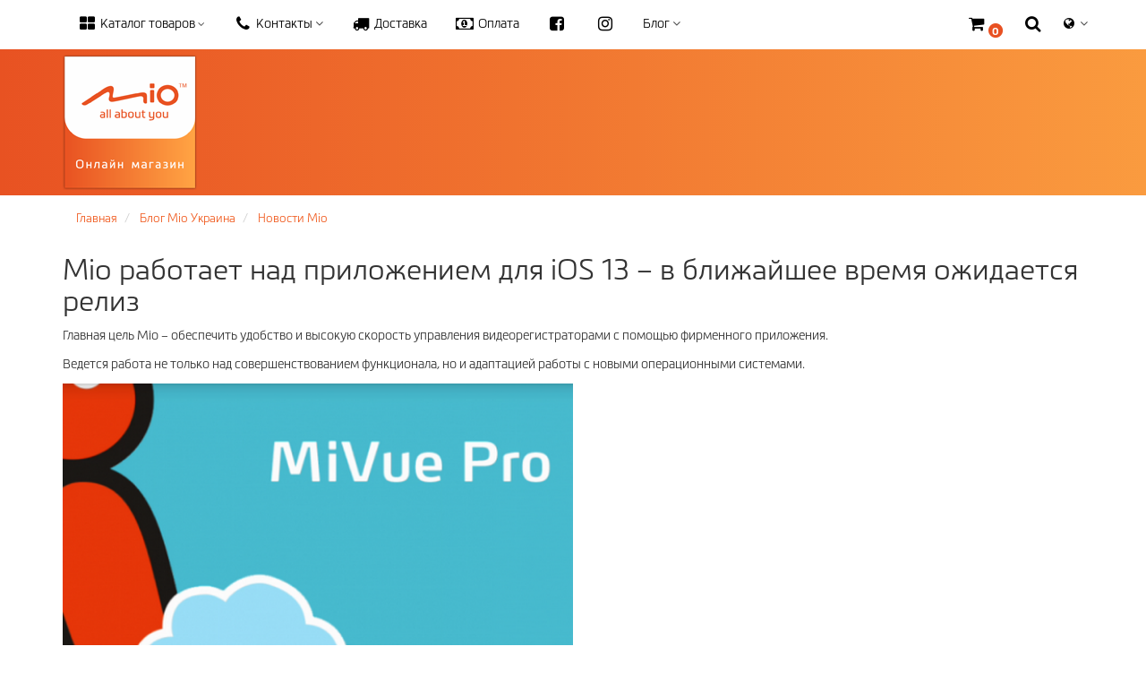

--- FILE ---
content_type: text/html; charset=utf-8
request_url: https://mio-ukraine.com.ua/ru/mio-rabotaet-nad-prilozheniem-dlja-ios-13-%E2%80%93-v-blizhajshee-vremja-ozhidaetsja-reliz.html
body_size: 11581
content:
<!DOCTYPE html>
<html dir="ltr" lang="ru">
<head>
<meta charset="UTF-8" />
<meta name="viewport" content="width=device-width, initial-scale=1">
<meta http-equiv="X-UA-Compatible" content="IE=edge">
<title>Mio работает над приложением для iOS 13 – в ближайшее время ожидается релиз</title>

      
			
<base href="https://mio-ukraine.com.ua/" />
<!-- mmr2 2.6.1 oc2.3 -->
  <script src="catalog/view/javascript/jquery/jquery-2.1.1.min.js" type="text/javascript"></script>
  <link href="catalog/view/javascript/bootstrap/css/bootstrap.min.css" rel="stylesheet" media="screen" />
  <script src="catalog/view/javascript/bootstrap/js/bootstrap.min.js" type="text/javascript"></script>
  <script src="catalog/view/javascript/jquery/moneymaker2/velocity.min.js" type="text/javascript"></script>
  <link href="catalog/view/javascript/font-awesome/css/font-awesome.min.css" rel="stylesheet" type="text/css" />
  <link href="catalog/view/theme/moneymaker2/stylesheet/fonts.css" rel="stylesheet">
  <script src="catalog/view/javascript/common.moneymaker2.js?v=260" type="text/javascript"></script>
    <link href="catalog/view/javascript/jquery/magnific/magnific-popup.css" type="text/css" rel="stylesheet" media="screen" />
    <link href="catalog/view/javascript/jquery/datetimepicker/bootstrap-datetimepicker.min.css" type="text/css" rel="stylesheet" media="screen" />
    <link href="catalog/view/javascript/blog/colorbox/css/0/colorbox.css" type="text/css" rel="stylesheet" media="screen" />
    <link href="catalog/view/theme/moneymaker2/stylesheet/bootstrap-theme-colors.store0.css?v=260" type="text/css" rel="stylesheet" media="screen" />
    <link href="catalog/view/theme/moneymaker2/stylesheet/stylesheet.css?v=260" type="text/css" rel="stylesheet" media="screen" />
      <link href="https://mio-ukraine.com.ua/ru/mio-rabotaet-nad-prilozheniem-dlja-ios-13-%E2%80%93-v-blizhajshee-vremja-ozhidaetsja-reliz.html" rel="canonical" />
    <link href="https://mio-ukraine.com.ua/image/catalog/icon.gif" rel="icon" />
      <script src="catalog/view/javascript/jquery/magnific/jquery.magnific-popup.min.js" type="text/javascript"></script>
    <script src="catalog/view/javascript/jquery/datetimepicker/moment.js" type="text/javascript"></script>
    <script src="catalog/view/javascript/jquery/datetimepicker/bootstrap-datetimepicker.min.js" type="text/javascript"></script>
    <script src="catalog/view/javascript/blog/colorbox/jquery.colorbox.js" type="text/javascript"></script>
    <script src="catalog/view/javascript/blog/blog.color.js" type="text/javascript"></script>
    <script src="catalog/view/javascript/jquery/moneymaker2/jquery.mask.min.js" type="text/javascript"></script>
    <script src="catalog/view/javascript/jquery/moneymaker2/livesearch.js" type="text/javascript"></script>
    <script src="catalog/view/javascript/jquery/moneymaker2/scrolltop.js" type="text/javascript"></script>
    <script src="catalog/view/javascript/jquery/sticky/jquery.sticky.js" type="text/javascript"></script>
  <script async src="https://www.googletagmanager.com/gtag/js?id=UA-24669066-19"></script>
<script>
  window.dataLayer = window.dataLayer || [];
  function gtag(){dataLayer.push(arguments);}
  gtag('js', new Date());
  gtag('config', 'UA-24669066-19');
</script>

				
        <script type="text/javascript">
          function facebook_loadScript(url, callback) {
            var script = document.createElement("script");
            script.type = "text/javascript";
            if(script.readyState) {  // only required for IE <9
              script.onreadystatechange = function() {
                if (script.readyState === "loaded" || script.readyState === "complete") {
                  script.onreadystatechange = null;
                  if (callback) {
                    callback();
                  }
                }
              };
            } else {  //Others
              if (callback) {
                script.onload = callback;
              }
            }

            script.src = url;
            document.getElementsByTagName("head")[0].appendChild(script);
          }
        </script>

        <script type="text/javascript">
          (function() {
            var enableCookieBar = '';
            if (enableCookieBar === 'true') {
              facebook_loadScript("catalog/view/javascript/facebook/cookieconsent.min.js");

              // loading the css file
              var css = document.createElement("link");
              css.setAttribute("rel", "stylesheet");
              css.setAttribute("type", "text/css");
              css.setAttribute(
                "href",
                "catalog/view/theme/css/facebook/cookieconsent.min.css");
              document.getElementsByTagName("head")[0].appendChild(css);

              window.addEventListener("load", function(){
                function setConsent() {
                  fbq(
                    'consent',
                    this.hasConsented() ? 'grant' : 'revoke'
                  );
                }
                window.cookieconsent.initialise({
                  palette: {
                    popup: {
                      background: '#237afc'
                    },
                    button: {
                      background: '#fff',
                      text: '#237afc'
                    }
                  },
                  cookie: {
                    name: fbq.consentCookieName
                  },
                  type: 'opt-out',
                  showLink: false,
                  content: {
                    dismiss: 'Agree',
                    deny: 'Opt Out',
                    header: 'Our Site Uses Cookies',
                    message: 'By clicking Agree, you agree to our <a class="cc-link" href="https://www.facebook.com/legal/terms/update" target="_blank">terms of service</a>, <a class="cc-link" href="https://www.facebook.com/policies/" target="_blank">privacy policy</a> and <a class="cc-link" href="https://www.facebook.com/policies/cookies/" target="_blank">cookies policy</a>.'
                  },
                  layout: 'basic-header',
                  location: true,
                  revokable: true,
                  onInitialise: setConsent,
                  onStatusChange: setConsent,
                  onRevokeChoice: setConsent
                }, function (popup) {
                  // If this isn't open, we know that we can use cookies.
                  if (!popup.getStatus() && !popup.options.enabled) {
                    popup.setStatus(cookieconsent.status.dismiss);
                  }
                });
              });
            }
          })();
        </script>

        <script type="text/javascript">
          (function() {
            !function(f,b,e,v,n,t,s){if(f.fbq)return;n=f.fbq=function(){n.callMethod?
            n.callMethod.apply(n,arguments):n.queue.push(arguments)};if(!f._fbq)f._fbq=n;
            n.push=n;n.loaded=!0;n.version='2.0';n.queue=[];t=b.createElement(e);t.async=!0;
            t.src=v;s=b.getElementsByTagName(e)[0];s.parentNode.insertBefore(t,s)}(window,
            document,'script','https://connect.facebook.net/en_US/fbevents.js');

            var enableCookieBar = '';
            if (enableCookieBar === 'true') {
              fbq.consentCookieName = 'fb_cookieconsent_status';

              (function() {
                function getCookie(t){var i=("; "+document.cookie).split("; "+t+"=");if(2==i.length)return i.pop().split(";").shift()}
                var consentValue = getCookie(fbq.consentCookieName);
                fbq('consent', consentValue === 'dismiss' ? 'grant' : 'revoke');
              })();
            }

                      })();
        </script>
      
				
<link rel="alternate" hreflang="ru-UA" href="https://mio-ukraine.com.ua/ru/mio-rabotaet-nad-prilozheniem-dlja-ios-13-%E2%80%93-v-blizhajshee-vremja-ozhidaetsja-reliz.html" />

<link rel="alternate" hreflang="uk-UA" href="https://mio-ukraine.com.ua/ua/mio-rabotaet-nad-prilozheniem-dlja-ios-13-%E2%80%93-v-blizhajshee-vremja-ozhidaetsja-reliz.html" />
</head>
			
<body class="blog-article">
<header>
  <nav id="top" class="navbar navbar-default navbar-full">
    <div class="container">
      <div class="navbar-header">
                <a href="javascript:void(0);" class="navbar-toggle collapsed" data-toggle="collapse" data-target=".navbar-top-collapse, .navbar-menu-collapse"><i class="fa fa-fw fa-bars fa-lg"></i></a>
                        <a href="javascript:void(0);" class="navbar-search-toggle visible-xs"><i class="fa fa-fw fa-search fa-lg" ></i></a>
        		<a href="javascript:void(0);" class="navbar-phone-toggle visible-xs"><i class="fa fa-fw fa-phone fa-lg" ></i></a>
                <a href="javascript:void(0);" class="navbar-cart-toggle visible-xs"><i class="fa fa-fw fa-shopping-cart fa-lg" ></i><small class="fa-stack"><i class="fa fa-circle fa-stack-2x"></i><span class="fa-stack-1x">0</span></small></a>
        	
        
                <div id="logo" class="logo-small visible-xs">
                                        <a href="https://mio-ukraine.com.ua/ru/"><img src="https://mio-ukraine.com.ua/image/catalog/logo.png" title="Mio Украина" alt="Mio Украина" class="logo-big" /></a>
                                  </div>
      </div>
      <div class="hidden-xs"></div>
      <div class="collapse navbar-collapse navbar-top-collapse">
        <ul class="nav navbar-nav">
		          <li class="dropdown navbar-full-fw categories-menu">
            <a href="javascript:void(0);" class="dropdown-toggle" data-toggle="dropdown"><i class="fa fa-fw fa-th-large fa-lg"></i> Каталог товаров <i class="fa fa-angle-down"></i></a>
                                    <ul class="dropdown-menu keep-open">
              <li>
                <div class="container">
                  <div class="row">
                                        <ul class="col-sm-6 col-md-6 col-lg-6 list-unstyled">
                                                                                        <li><div class="children-list font-gotham">
	<div class="clearfix">
<div class="col-sm-9"><div class="child-title-1">Видеорегистраторы</div><div class="row"><div class="col-sm-4">
<div class="child-title">С Серия</div>
			<ul>
<li class="has-large-img"><a href="/mio-mivue-c317.html" class="link">MiVue™ C317</a>
					<div class="large-img">
						<img src="/image/catalog/menu/mivue_c317.png">
					</div>
				</li>
<li class="has-large-img"><a href="/mio-mivue-c327.html" class="link">MiVue™ C327</a>
					<div class="large-img">
						<img src="/image/catalog/menu/mivue_c327.png">
					</div>
				</li>
<li class="has-large-img"><a href="/mio-mivue-c550.html" class="link">MiVue™ C550</a>
					<div class="large-img">
						<img src="/image/catalog/menu/mivue_c550.png">
					</div>
				</li>
			</ul>
		</div>
<div class="col-sm-4">
<div class="child-title">8 Серия</div>
			<ul>
<li class="has-large-img"><a href="https://mio-ukraine.com.ua/mio-mivue-812.html" class="link">MiVue™ 812</a>
					<div class="large-img">
						<img src="/image/catalog/menu/mivue_812.png">
					</div>
				</li>
<li class="has-large-img"><a href="https://mio-ukraine.com.ua/mio-mivue-826.html" class="link">MiVue™ 826</a>
					<div class="large-img">
						<img src="/image/catalog/menu/mivue_826.png">
					</div>
				</li>
<li class="has-large-img"><a href="https://mio-ukraine.com.ua/mio-mivue-846.html" class="link">MiVue™ 846</a>
					<div class="large-img">
						<img src="/image/catalog/menu/mivue_846.png">
					</div>
				</li>
				<li class="has-large-img"><a href="https://mio-ukraine.com.ua/mio-mivue-866.html" class="link">MiVue™ 866</a>
					<div class="large-img">
						<img src="/image/catalog/menu/mivue_866.png">
					</div>
				</li>
			</ul>
		</div>
<div class="col-sm-4">
<div class="child-title">7 Серия</div>
			<ul>
<li class="has-large-img"><a href="/mio-mivue-731.html" class="link">MiVue™ 731</a>
					<div class="large-img">
						<img src="/image/catalog/menu/mivue_731.png">
					</div>
				</li>
<li class="has-large-img"><a href="/mio-mivue-765.html" class="link">MiVue™ 765</a>
					<div class="large-img">
						<img src="/image/catalog/menu/mivue_765.png">
					</div>
				</li>
<li class="has-large-img"><a href="/mio-mivue-786.html" class="link">MiVue™ 786</a>
					<div class="large-img">
						<img src="/image/catalog/menu/mivue_786.png">
					</div>
				</li>
				<li class="has-large-img"><a href="/mio-mivue-792-eu.html" class="link">MiVue™ 792 EU</a>
					<div class="large-img">
						<img src="/image/catalog/menu/mivue_792.png">
					</div>
				</li>
			</ul>
		</div><div class="col-sm-4">
<div class="child-title">J Серия</div>
			<ul>
<li class="has-large-img"><a href="/mio-mivue-j85.html" class="link">MiVue™ J85</a>
					<div class="large-img">
						<img src="/image/catalog/menu/mivue_j85.png">
					</div>
				</li>
<li class="has-large-img"><a href="/mio-mivue-j86.html" class="link">MiVue™ J86</a>
					<div class="large-img">
						<img src="/image/catalog/menu/mivue_j86.png">
					</div>
				</li>
			</ul>
		</div></div></div>



<div class="col-sm-3">
<div class="child-title-1">Аксессуары</div>
			<ul>
<li class="has-large-img"><a href="/mio-mivue-a30.html" class="link">MiVue™ A30</a>
					<div class="large-img">
						<img src="/image/catalog/menu/mivue_a30.png">
					</div>
				</li>
<li class="has-large-img"><a href="/mio-mivue-a50.html" class="link">MiVue™ A50</a>
					<div class="large-img">
						<img src="/image/catalog/menu/mivue_a50.png">
					</div>
				</li>
<li class="has-large-img"><a href="/mio-mivue-smartbox-2.html" class="link">MiVue™ Smartbox-II</a>
					<div class="large-img">
						<img src="/image/catalog/menu/mivue_smartbox-2.png">
					</div>
				</li>
			</ul>
		</div>
<div class="col-sm-12"><br><a href="/katalog/car-cameras/" class="link" style="font-weight: bold;font-size: 16px;">Подбор видеорегистратора по параметрам</a></div>
	</div>
</div></li>
                                          </ul>
                                                                                                  </div>
                </div>
              </li>
            </ul>
                                  </li>
                    <li class="dropdown" id="contacts">
            <a href="javascript:void(0);" class="dropdown-toggle" data-toggle="dropdown"><i class="fa fa-fw fa-phone fa-lg"></i> <span class="hidden-sm">Контакты </span><i class="fa fa-angle-down"></i></a>
                        <ul class="dropdown-menu">
                            <li class="dropdown-header keep-open">Обратный звонок</li>
              <li><button type="button" data-toggle="modal" data-target="#orderModal"  data-order-mode="callback" data-order-title="Обратный звонок"><i class="fa fa-lg fa-fw fa-volume-control-phone fa-lg"></i> Перезвонить Вам?</button></li>
              <li class="divider"></li>
                                                                                    <li class="keep-open"><a href="tel:0577554445"><i class="fa fa-lg fa-fw fa-phone"></i> +38 (057) 755-44-45</a></li>
                                                                                                                <li class="keep-open"><a href="tel:0682876677"><i class="fa fa-lg fa-fw fa-mobile"></i> +38 (068) 287-66-77</a></li>
                                                                                                                <li class="keep-open"><a href="tel:0953707929"><i class="fa fa-lg fa-fw fa-mobile"></i> +38 (095) 370-79-29</a></li>
                                                                                                                <li class="keep-open"><a href="https://mio-ukraine.com.ua/contacts/"><i class="fa fa-lg fa-fw fa-envelope"></i> <span class="__cf_email__" data-cfemail="e38a8d858ca38e8a8cce968891828a8d86cd808c8ecd9682">[email&#160;protected]</span></a></li>
                                                                                                                <li class="keep-open"><a href="https://mio-ukraine.com.ua/contacts/"><i class="fa fa-lg fa-fw fa-map-marker"></i> На карте</a></li>
                                                                                                  <li class="dropdown-header keep-open"><div class="divider"></div><span style="font-weight: 600;padding: 0;">График работы:</span><span style="padding: 0;"><i class="fa fa-lg fa-fw fa--"></i> Пн-Сб: 9:00-21:00<br> Вс: выходной</span></li>
                                                      </ul>
                      </li>
          
                                              <li><a href="/delivery-payment.html" target="_blank"><i class="fa fa-fw fa-truck fa-lg"></i> Доставка</a></li>
                                                <li><a href="/delivery-payment.html#payment" target="_blank"><i class="fa fa-fw fa-money fa-lg"></i> Оплата</a></li>
                                                <li><a href="//www.facebook.com/mioukraine/" target="_blank"><i class="fa fa-fw fa-facebook-square fa-lg"></i> </a></li>
                                                <li><a href="//www.instagram.com/mio_ukraine/" target="_blank"><i class="fa fa-fw fa-instagram fa-lg"></i> </a></li>
                                                                                                          <li class="dropdown">
                  <a href="javascript:void(0);" class="dropdown-toggle" data-toggle="dropdown"><i class="fa fa-fw fa-- fa-lg"></i> Блог <i class="fa fa-angle-down"></i></a>
                  <ul class="dropdown-menu">
                                          <li><a href="/novosti/">Новости</a></li>
                                      </ul>
                </li>
                                                      </ul>
                <ul class="nav navbar-nav navbar-right">
                    <li class="dropdown" id="cart">
  <a href="javascript:void(0);" class="dropdown-toggle" data-toggle="dropdown" data-loading-text="Загрузка..." role="button" aria-haspopup="true" aria-expanded="false"><i class="fa fa-fw fa-shopping-cart fa-lg"></i><small class="fa-stack"><i class="fa fa-circle fa-stack-2x"></i><span class="fa-stack-1x">0</span></small> <span class="hidden-lg hidden-md hidden-sm"><span id="cart-total"><span class='cart-effect'>Корзина</span></span> <i class="fa fa-angle-down"></i></span></a>
  <ul class="dropdown-menu keep-open">
        <li>
                              <p class="text-center">В корзине пусто =(</p>
          </li>
      </ul>
</li>
                              <li class="dropdown" id="search">
  <a href="javascript:void(0);" class="dropdown-toggle" data-toggle="dropdown" role="button" aria-haspopup="true" aria-expanded="false"><i class="fa fa-fw fa-search fa-lg"></i> <span class="hidden-lg hidden-md hidden-sm">Поиск <i class="fa fa-angle-down"></i></span></a>
  <ul class="dropdown-menu keep-open">
    <li>
      <div class="input-group collapse">
        <input type="text" name="search" value="" placeholder="Поиск" class="form-control" />
        <span class="input-group-btn">
          <button type="button" class="btn btn-primary"><i class="fa fa-search"></i></button>
        </span>
      </div>
    </li>
  </ul>
</li>
                    
                                        <li class="dropdown" id="top-links">
				<a href="javascript:void(0);" class="dropdown-toggle" data-toggle="dropdown"><i class="fa fa-fw fa-globe"></i><span> <i class="fa fa-angle-down"></i></span></a>
				<ul class="dropdown-menu">
				  				  <li class="dropdown" id="language-dropdown">

  <ul class="dropdown-menu keep-open">
        <li class="active"><a href="https://mio-ukraine.com.ua/ru/mio-rabotaet-nad-prilozheniem-dlja-ios-13-%E2%80%93-v-blizhajshee-vremja-ozhidaetsja-reliz.html" class="language-select" onclick="window.location = 'https://mio-ukraine.com.ua/ru/mio-rabotaet-nad-prilozheniem-dlja-ios-13-%E2%80%93-v-blizhajshee-vremja-ozhidaetsja-reliz.html'"><span><img src="catalog/language/ru-ru/ru-ru.png" alt="Русский" title="Русский"></span>&nbsp; Русский</a></li>
        <li ><a href="https://mio-ukraine.com.ua/ua/mio-rabotaet-nad-prilozheniem-dlja-ios-13-%E2%80%93-v-blizhajshee-vremja-ozhidaetsja-reliz.html" class="language-select" onclick="window.location = 'https://mio-ukraine.com.ua/ua/mio-rabotaet-nad-prilozheniem-dlja-ios-13-%E2%80%93-v-blizhajshee-vremja-ozhidaetsja-reliz.html'"><span><img src="catalog/language/ua-ua/ua-ua.png" alt="Українська" title="Українська"></span>&nbsp; Українська</a></li>
      </ul>
</li>

				</ul>
			  </li>
                  </ul>
      </div>
    </div>
  </nav>
    <nav class="navbar navbar-default navbar-full categories-menu" id="menu" >
    <div class="container">
	<div class="navbar-header">
        <div id="logo" class="logo-big hidden-xs">
                                        <a href="https://mio-ukraine.com.ua/ru/"><img src="https://mio-ukraine.com.ua/image/catalog/logo-mio.png" title="Mio Украина" alt="Mio Украина" class="logo-big" /></a>
                                  </div>
      </div>
      <div class="collapse navbar-collapse navbar-menu-collapse" id="nav-panel2">
		<div class="im">Онлайн магазин</div>
        <ul class="nav navbar-nav">
                            </ul>
      </div>
    </div>
  </nav>
<div class="container"></div>
			
  </header>
<div class="breadcrumb-nav">
	<div class="container">
		<div class="col-sm-12">
			<ul class="breadcrumb">
													<li>
						<a href="https://mio-ukraine.com.ua/ru/">Главная</a>
					</li>
																	<li>
						<a href="https://mio-ukraine.com.ua/ru/blog/">Блог Mio Украина</a>
					</li>
																	<li>
						<a href="https://mio-ukraine.com.ua/ru/novosti/">Новости Mio</a>
					</li>
																	
											</ul>
		</div>
	</div>
</div>

<div class="container">
  <div class="row">                <div id="content" class="col-sm-12 product-info">
      <div class="row">
                                <div class="col-sm-12">
		<h1>Mio работает над приложением для iOS 13 – в ближайшее время ожидается релиз</h1>
          <div class="tab-content">
            <div id="description"><p class="MsoNormal">Главная цель <span lang="EN-US">Mio</span><span lang="EN-US"> </span>– обеспечить удобство и высокую скорость управления
видеорегистраторами с помощью фирменного приложения.<o:p></o:p></p><p class="MsoNormal">Ведется работа не только над совершенствованием функционала,
но и адаптацией работы с новыми операционными системами.</p><p class="MsoNormal"><img src="https://mio-ukraine.com.ua/image/catalog/mivuepro.png" style="width: 50%;"><br></p><p class="MsoNormal"><br></p><p class="MsoNormal">Таким примером становится новая платформа <span lang="EN-US">Apple</span><span lang="EN-US"> </span><span lang="EN-US">iOS</span> 13, которая вышла с
серьезными изменениям&nbsp; в протоколе
безопасности <span lang="EN-US">Wi</span>-<span lang="EN-US">Fi</span>. <o:p></o:p></p><p class="MsoNormal">Изменения привели к сложностям подключения многих устройств
на рынке видеорегистраторов и навигаторов.<o:p></o:p></p><p class="MsoNormal">Сразу после появления проблемы у одного из покупателей <span lang="EN-US">Mio</span><span lang="EN-US"> </span>компания
начала работу над доработкой приложения.<o:p></o:p></p><p>









</p><p class="MsoNormal">В ближайшее время ситуация будет исправлена и все обладатели
<span lang="EN-US">Mio</span><span lang="EN-US"> </span>смогут
полностью использовать функционал видеорегистраторов на платформе <span lang="EN-US">iOS</span> 13.<o:p></o:p></p></div>
			
					  
		  		  
          </div>
        </div>
      </div>
      	  
	  	  
	  	  
      </div>
    </div>
</div>
<script data-cfasync="false" src="/cdn-cgi/scripts/5c5dd728/cloudflare-static/email-decode.min.js"></script><script type="text/javascript"><!--

$('#button-cart').ready(function() {
$('#button-cart').click(function() {
    $.ajax({
        url: 'index.php?route=checkout/cart/add',
        type: 'post',
        data: $('#product input[type=\'text\'], #product input[type=\'date\'], #product input[type=\'datetime-local\'], #product input[type=\'time\'], #product input[type=\'hidden\'], #product input[type=\'radio\']:checked, #product input[type=\'checkbox\']:checked, #product select, #product textarea'),
        dataType: 'json',
        
        success: function(json) {
            $('.alert, .text-danger').remove();
            
            if (json['error']) {
                if (json['error']['option']) {
                    for (i in json['error']['option']) {
                        $('#input-option' + i).after('<div class="text-danger">' + json['error']['option'][i] + '</div>');
                    }
                }
            } 
            
            if (json['success']) {
                $('.breadcrumb').after('<div class="alert alert-success">' + json['success'] + '<button type="button" class="close" data-dismiss="alert">&times;</button></div>');
                $('#cart').load('index.php?route=module/cart' + ' #cart > *');    
                //$('#cart-total').html(json['total']);
                
                $('html, body').animate({ scrollTop: 0 }, 'slow'); 
            }   
        }
    });
});
});
//--></script> 
<script type="text/javascript"><!--
$('button[id^=\'button-upload\']').on('click', function() {
	var node = this;
	
	$('#form-upload').remove();
	
	$('body').prepend('<form enctype="multipart/form-data" id="form-upload" style="display: none;"><input type="file" name="file" /></form>');

	$('#form-upload input[name=\'file\']').trigger('click');

	$('#form-upload input[name=\'file\']').on('change', function() {
		$.ajax({
			url: 'index.php?route=product/product/upload',
			type: 'post',		
			dataType: 'json',
			data: new FormData($(this).parent()[0]),
			cache: false,
			contentType: false,
			processData: false,		
			beforeSend: function() {
				$(node).find('i').replaceWith('<i class="fa fa-spinner fa-spin"></i>');
				$(node).prop('disabled', true);
			},
			complete: function() {
				$(node).find('i').replaceWith('<i class="fa fa-upload"></i>');
				$(node).prop('disabled', false);			
			},		
			success: function(json) {
				if (json['error']) {
					$(node).parent().find('input[name^=\'option\']').after('<div class="text-danger">' + json['error'] + '</div>');
				}
							
				if (json['success']) {
					alert(json['success']);
					
					$(node).parent().find('input[name^=\'option\']').attr('value', json['file']);
				}
			},			
			error: function(xhr, ajaxOptions, thrownError) {
				alert(thrownError + "\r\n" + xhr.statusText + "\r\n" + xhr.responseText);
			}
		});
	});
});
//--></script> 
<script type="text/javascript"><!--
$('#review').delegate('.pagination a', 'click', function(e) {
    e.preventDefault();

    $('#review').fadeOut('slow');

    $('#review').load(this.href);

    $('#review').fadeIn('slow');
});

$('#review').load('index.php?route=blog/article/review&article_id=127');

$('#button-review').on('click', function() {
	$.ajax({
		url: 'index.php?route=blog/article/write&article_id=127',
		type: 'post',
		dataType: 'json',
		data: $("#form-review").serialize(),
		beforeSend: function() {
			$('#button-review').button('loading');
		},
		complete: function() {
			$('#button-review').button('reset');
		},
		success: function(json) {
			$('.alert-success, .alert-danger').remove();

			if (json['error']) {
				$('#review').after('<div class="alert alert-danger"><i class="fa fa-exclamation-circle"></i> ' + json['error'] + '</div>');
			}

			if (json['success']) {
				$('#review').after('<div class="alert alert-success"><i class="fa fa-check-circle"></i> ' + json['success'] + '</div>');

				$('input[name=\'name\']').val('');
				$('textarea[name=\'text\']').val('');
				$('input[name=\'rating\']:checked').prop('checked', false);
			}
		}
	});
});
$(document).ready(function() {
	$('.thumbnails').magnificPopup({
		type:'image',
		delegate: 'a',
		gallery: {
			enabled:true
		}
	});
});
//--></script>
<script type="text/javascript"><!--
$(document).ready(function() {
  $('#description').find('a>img').each(function(){
    $(this).parent().addClass('gallery');
  });
  $('#description').magnificPopup({
    delegate: 'a.gallery',
    type: 'image',
    gallery: {
        enabled: true
    }
  });

  gotoReview = function() {
    offset = $('#form-review').offset();
    $('html, body').animate({ scrollTop: offset.top-20 }, 'slow');
  }
  gotoReviewWrite = function() {
    offset = $('#form-review h2').offset();
    $('html, body').animate({ scrollTop: offset.top-20 }, 'slow');
  }
  
});
--></script>
<footer>
  <div class="container">
    <div class="row">
                                                          </div>
  </div>
  <div class="bottom">
    <div class="container">
      <div class="row">
        <div class="col-sm-9">
                  </div>
                <div class="col-sm-3">
                      Mio Украина &copy; 2026<br />
                            </div>
              </div>
    </div>
  </div>


              
</footer>
<div class="modal fade" id="infoModal">
  <div class="modal-dialog modal-lg">
    <div class="modal-content">
      <div class="modal-header">
        <button type="button" class="close" data-dismiss="modal" aria-label="Close"><span aria-hidden="true">&times;</span></button>
        <p class="modal-title h4 text-center"></p>
      </div>
      <div class="modal-body">
      </div>
      <div class="modal-footer">
        <button type="button" class="btn btn-sm btn-link" data-dismiss="modal">Назад</button>
      </div>
    </div>
  </div>
</div>
<div class="modal fade" id="popupModal">
  <div class="modal-dialog">
    <div class="modal-content">
      <div class="modal-header">
        <button type="button" class="close hidden" data-dismiss="modal" aria-label="Close"><span aria-hidden="true">&times;</span></button>
        <p class="modal-title h4 text-center"></p>
        <div class="hidden" data-compare-title="Сравнение товаров" data-compare-link="https://mio-ukraine.com.ua/ru/index.php?route=product/compare" data-wishlist-title="Закладки" data-wishlist-link="https://mio-ukraine.com.ua/ru/index.php?route=account/wishlist"></div>
      </div>
      <div class="modal-body"></div>
      <div class="modal-footer">
        <button type="button" class="btn btn-sm btn-link btn-shopping hidden" data-dismiss="modal">Продолжить покупки</button>
        <button type="button" class="btn btn-sm btn-link btn-back" data-dismiss="modal">Назад</button>
      </div>
    </div>
  </div>
</div>

<div class="modal fade" id="orderModal">
  <div class="modal-dialog">
    <div class="modal-content">
      <div class="modal-header">
        <input type="hidden" name="product_id" value="0" />
        <button type="button" class="close" data-dismiss="modal" aria-label="Close"><span aria-hidden="true">&times;</span></button>
        <p class="modal-title h4 text-center"></p>
      </div>
      <div class="modal-body">
        <input type="hidden" name="quantity" value="1">
        <div class="row">
          <div class="col-sm-12">
            <img class="img-responsive center-block" src="image/no_image.png" title="" alt="" />
            <div class="hidden"></div>
          </div>
        </div>
        <div class="row">
          <div class="col-sm-12">
            <p class="text-center h3"></p>
          </div>
        </div>
        <div class="form-horizontal">
          <div class="form-group required">
            <label for="quickorderemail" class="col-sm-3 control-label">E-Mail</label>
            <div class="col-sm-8">
              <input type="email" class="form-control" id="quickorderemail" name="quickorderemail" placeholder="Требуется только для отправки вам деталей заказа" value="">
              <span class="quickorderemail form-control-feedback hidden"><i class="fa fa-check"></i></span>
            </div>
          </div>
          <div class="form-group required">
            <label for="quickorderphone" class="col-sm-3 control-label">Телефон</label>
            <div class="col-sm-8">
              <input type="tel" pattern="[0-9]*" class="form-control" id="quickorderphone" name="quickorderphone">
              <span class="quickorderphone form-control-feedback hidden"><i class="fa fa-check"></i></span>
            </div>
          </div>
          <div class="form-group optional">
            <label for="quickordername" class="col-sm-3 control-label">Опционально</label>
            <div class="col-sm-3">
              <input type="text" class="form-control" id="quickordername" name="quickordername" placeholder="Ваше имя" value="">
              <span class="quickordername form-control-feedback hidden"><i class="fa fa-check"></i></span>
            </div>
            <div class="col-sm-5">
              <input type="text" class="form-control" id="quickordercomment" name="quickordercomment" placeholder="Комментарий">
              <span class="quickordercomment form-control-feedback hidden"><i class="fa fa-check"></i></span>
            </div>
          </div>
          <div class="form-group">
            <div class="panel panel-info"><div class="panel-heading text-center"><small>Нажмите Оформить заказ, чтобы сделать запрос, и мы вам скоро перезвоним</small></div></div>
          </div>
                  </div>
        <div class="buttons">
          <p class="text-center">
            <button type="button" class="btn btn-primary"><i class="fa fa-fw fa-flip-horizontal fa-reply-all"></i> Применить</button>
          </p>
          <p class="text-center">
            <button type="button" class="btn btn-sm btn-default" data-dismiss="modal">Продолжить покупки</button>
          </p>
        </div>
      </div>
      <div class="modal-body2"></div>
    </div>
  </div>
</div>

<script><!--
  $('body').append('<div class="toggle-scroll-top btn btn-default hidden-xs"><i class="fa fa-fw fa-angle-up"></i></div>');
  //--></script>

<script><!--
  $(document).ready(function() {
    $(window).load(function(){
      var oldSSB = $.fn.modal.Constructor.prototype.setScrollbar;
      $.fn.modal.Constructor.prototype.setScrollbar = function () {
        oldSSB.apply(this);
        if(this.bodyIsOverflowing && this.scrollbarWidth) {
          $('.navbar-fixed-top, .navbar-fixed-bottom').css('padding-right', this.scrollbarWidth);
        }
      }
      var oldRSB = $.fn.modal.Constructor.prototype.resetScrollbar;
      $.fn.modal.Constructor.prototype.resetScrollbar = function () {
        oldRSB.apply(this);
        $('.navbar-fixed-top, .navbar-fixed-bottom').css('padding-right', '');
      }
    });

    $('.navbar-cart-toggle').click(function(e) {
      e.stopPropagation();
      if ( !$('#top .navbar-collapse').hasClass('in')&&$('#top .navbar-toggle').length ) {
        $('#top').addClass('cart-opened');
        $('.navbar-toggle').click();
        $('#top').on('shown.bs.collapse', function () {
          if ( !$('#cart').hasClass('open')&&$('#top').hasClass('cart-opened') ) {
            $('#cart > .dropdown-toggle').click();
            $("#cart > .dropdown-toggle").velocity("scroll", { duration: 1000 });
          }
        })
      } else if (($('#top .navbar-collapse').hasClass('in')&&!$('#cart').hasClass('open'))||(!$('#top .navbar-toggle').length&&!$('#cart').hasClass('open'))) {
        $('#cart > .dropdown-toggle').click();
        $("#cart > .dropdown-toggle").velocity("scroll", { duration: 1000 });
      } else if ($('#cart').hasClass('open')) {
        $('#cart > .dropdown-toggle').click();
      }
      $('.dropdown').on('hide.bs.dropdown', function () {
        $('#top').removeClass('cart-opened');
      })
    });
    $('.navbar-search-toggle').click(function(e) {
      e.stopPropagation();
      if ( !$('#top .navbar-collapse').hasClass('in')&&$('#top .navbar-toggle').length ) {
        $('#top').addClass('search-opened');
        $('.navbar-toggle').click();
        $('#top').on('shown.bs.collapse', function () {
          if ( !$('#search').hasClass('open')&&$('#top').hasClass('search-opened') ) {
            $('#search > .dropdown-toggle').click();
            $("#search").velocity("scroll", { duration: 1000 });
          }
        })
      } else if (($('#top .navbar-collapse').hasClass('in')&&!$('#search').hasClass('open'))||(!$('#top .navbar-toggle').length&&!$('#search').hasClass('open'))) {
        $('#search > .dropdown-toggle').click();
        setTimeout(' $("#search > .dropdown-toggle").velocity("scroll", { duration: 1000 }); ', 300);
      } else if ($('#search').hasClass('open')) {
        $('#search > .dropdown-toggle').click();
      }
      $('.dropdown').on('hide.bs.dropdown', function () {
        $('#top').removeClass('search-opened');
      })
    });
	
	
	
	$('.navbar-phone-toggle').click(function(e) {
      e.stopPropagation();
      if ( !$('#top .navbar-collapse').hasClass('in')&&$('#top .navbar-toggle').length ) {
        $('#top').addClass('phone-opened');
        $('.navbar-toggle').click();
        $('#top').on('shown.bs.collapse', function () {
          if ( !$('#contacts').hasClass('open')&&$('#top').hasClass('phone-opened') ) {
            $('#contacts > .dropdown-toggle').click();
            $("#contacts").velocity("scroll", { duration: 1000 });
          }
        })
      } else if (($('#top .navbar-collapse').hasClass('in')&&!$('#contacts').hasClass('open'))||(!$('#top .navbar-toggle').length&&!$('#contacts').hasClass('open'))) {
        $('#contacts > .dropdown-toggle').click();
        setTimeout(' $("#contacts > .dropdown-toggle").velocity("scroll", { duration: 1000 }); ', 300);
      } else if ($('#contacts').hasClass('open')) {
        $('#contacts > .dropdown-toggle').click();
      }
      $('.dropdown').on('hide.bs.dropdown', function () {
        $('#top').removeClass('phone-opened');
      })
    });
	
	
	
    $('.navbar-language-toggle').click(function(e) {
      e.stopPropagation();
      if ( !$('#top .navbar-collapse').hasClass('in')&&$('#top .navbar-toggle').length ) {
        $('#top').addClass('language-opened');
        $('.navbar-toggle').click();
        $('#top').on('shown.bs.collapse', function () {
          if ( !$('#language-dropdown').hasClass('open')&&$('#top').hasClass('language-opened') ) {
            $('#language-dropdown > .dropdown-toggle').click();
            $("#language-dropdown > .dropdown-toggle").velocity("scroll", { duration: 1000 });
          }
        })
      } else if (($('#top .navbar-collapse').hasClass('in')&&!$('#language-dropdown').hasClass('open'))||(!$('#top .navbar-toggle').length&&!$('#language-dropdown').hasClass('open'))) {
        $('#language-dropdown > .dropdown-toggle').click();
        setTimeout(' $("#language-dropdown > .dropdown-toggle").velocity("scroll", { duration: 1000 }); ', 300);
      } else if ($('#language-dropdown').hasClass('open')) {
        $('#language-dropdown > .dropdown-toggle').click();
      }
      $('.dropdown').on('hide.bs.dropdown', function () {
        $('#top').removeClass('language-opened');
      })
    });

    $(document).on('show.bs.modal', '.modal', function (event) {
      var zIndex = 1040 + (10 * $('.modal:visible').length);
      $(this).css('z-index', zIndex);
      setTimeout(function() {
        $('.modal-backdrop').not('.modal-stack').css('z-index', zIndex - 1).addClass('modal-stack');
      }, 0);
    });
    $(document).on('hidden.bs.modal', '.modal', function () {
      $('.modal:visible').length && $(document.body).addClass('modal-open');
    });


    $('#search a.dropdown-toggle').click(function() { setTimeout('$("#search > ul > li > div > input").focus()', 300); });
    
        $('#orderModal').on('hidden.bs.modal', function (event) {
      if (($("#popupModal").data('bs.modal') || {}).isShown) $('#popupModal').modal('hide');
            $('#orderModal .panel-default').remove();
    })
    $('#popupModal').on('hidden.bs.modal', function (event) {
      $('#popupModal').css('opacity', '1');
    })

    $('#orderModal').on('show.bs.modal', function (event) {
      if (($("#popupModal").data('bs.modal') || {}).isShown) $('#popupModal').css('opacity', '0');
      var target = $(event.relatedTarget);
      var mode = target.data('order-mode');
      var product_id = target.data('order-product-id');
      var title = target.data('order-title');
      var img_src = target.data('order-img-src');
      var price = target.data('order-price') && target.data('order-price').toString().replace(":", " ");
      var modal = $(this);
      modal.find('.modal-body2').html('');
      modal.find('.modal-header input').val(product_id);
      if (mode=="cart") {
        $('#orderModal').find('.modal-body2').load('index.php?route=common/cart/info ul', function() {
          $('#orderModal .modal-body2 > ul').removeClass('dropdown-menu keep-open');
          $('#orderModal .modal-body2 > ul').addClass('list-unstyled');
          $('#orderModal .modal-body2 > ul > li > div.text-center').remove();
          $('#orderModal .modal-body2 > ul > li > table > tbody').prepend('<tr><td colspan="5"><hr></td></tr>');
          $('#orderModal .modal-body2 > ul > li table td.text-center > a.text-muted').remove();
        });
      }
      if (mode=="product") {
          modal.find('.modal-body input[type=\'hidden\']').val($("#input-quantity").val());
          if ($(".autocalc-product-price")[0]&&!$(".autocalc-product-special")[0]) {
              price = $(".autocalc-product-price").first().text();
          } else if ($(".autocalc-product-special")[0]) {
              price = $(".autocalc-product-special").first().text();
          } else {
              if ($("#input-quantity").val() > 1) price = price + ' x ' + $("#input-quantity").val();
          }
      }
      modal.find('.modal-title.h4').text(title);
      modal.find('.img-responsive').addClass("hidden");
      modal.find('.img-responsive').parent().find('div').addClass("hidden");
      $('#quickorderemail').attr("placeholder", "Требуется только для отправки вам деталей заказа");
      if (img_src!==0&&typeof img_src!=='undefined') {
        modal.find('.img-responsive').removeClass("hidden");
        modal.find('.img-responsive').attr("src",img_src);
      }
      if (mode=="product" || mode=="catalog" || mode=="cart") {
        modal.find('.modal-dialog .form-group.required:first-child').removeClass('hidden');
        modal.find('.modal-dialog .form-group.required:nth-child(2)').removeClass('hidden');
        modal.find('.modal-dialog .form-group.optional').removeClass('hidden');
                  modal.find('.modal-dialog .form-group.required:first-child').addClass('hidden');
          modal.find('.modal-dialog #quickorderemail').val('info@mio-ukraine.com.ua');
          $("#quickorderemail").addClass('valid');
                modal.find('.modal-dialog').removeClass('modal-dialog-callback');
        modal.find('.modal-dialog').removeClass('modal-dialog-newsletter');
        modal.find('.modal-dialog').addClass('modal-dialog-order');
        modal.find('.modal-title.h4').append(" <small>(" + price + ")</small>");
        modal.find('.btn-primary').html('<i class="fa fa-fw fa-flip-horizontal fa-reply-all"></i> Оформить заказ');
        modal.find('.panel small').html('Нажмите Оформить заказ, чтобы сделать запрос, и мы вам скоро перезвоним');
      } else if (mode=="callback") {
        modal.find('.modal-dialog .form-group.required:nth-child(2)').removeClass('hidden');
        modal.find('.modal-dialog .form-group.optional').removeClass('hidden');
        modal.find('.modal-dialog .form-group.required:first-child').addClass('hidden');
        modal.find('.modal-dialog').removeClass('modal-dialog-order');
        modal.find('.modal-dialog').removeClass('modal-dialog-newsletter');
        modal.find('.modal-dialog').addClass('modal-dialog-callback');
        modal.find('.btn-primary').html('<i class="fa fa-fw fa-flip-horizontal fa-reply-all"></i> Отправить');
        modal.find('.panel small').html('Нажмите Отправить, чтобы сделать запрос, и мы вам скоро перезвоним');
      } else {
        modal.find('.modal-dialog .form-group.required:first-child').removeClass('hidden');
        modal.find('.modal-dialog .form-group.required:nth-child(2)').addClass('hidden');
        modal.find('.modal-dialog .form-group.optional').addClass('hidden');
                  modal.find('.modal-dialog #quickorderemail').val('');
                modal.find('.modal-dialog').removeClass('modal-dialog-order');
        modal.find('.modal-dialog').removeClass('modal-dialog-callback');
        modal.find('.modal-dialog').addClass('modal-dialog-newsletter');
        $('#quickorderemail').attr("placeholder", "");
        modal.find('.img-responsive').parent().find('div.hidden').html("");
        modal.find('.img-responsive').parent().find('div.hidden').removeClass("hidden");
        if ( $('#newsletteremail').val()||$('input[type="text"].newsletteremail').val() ) {
          if ( $('input[type="text"].newsletteremail').val() ) {
            modal.find('.modal-dialog #quickorderemail').val($('input[type="text"].newsletteremail').val());
          } else {
            modal.find('.modal-dialog #quickorderemail').val($('#newsletteremail').val());
          }
          $('#orderModal').one('shown.bs.modal', function (event) {
            if (emailValidation( $("#quickorderemail").val() )) {
              $('#quickorderemail').parent().parent().removeClass('has-error');
              $("#quickorderemail").addClass('valid');
              $("#quickorderemail").parent().parent().addClass('has-success has-feedback');
              $(".quickorderemail.form-control-feedback").removeClass('hidden');
            } else {
              $("#quickorderemail").removeClass('valid');
              $("#quickorderemail").parent().parent().removeClass('has-success has-feedback');
              $(".quickorderemail.form-control-feedback").addClass('hidden');
            }
            $('#orderModal .btn-primary').click();
          })
        }
        modal.find('.btn-primary').html('<i class="fa fa-fw fa-flip-horizontal fa-reply-all"></i> Подписаться');
        modal.find('.panel small').html('Нажмите Подписаться, чтобы присоединиться к рассылке');
      }
      modal.find('.panel').removeClass('panel-danger');
      modal.find('.panel').removeClass('panel-success');
      modal.find('.panel').addClass('panel-info');
      modal.find('.btn-primary').removeClass('btn-success');
      modal.find('.btn-primary').removeAttr('disabled');
      if ( ((mode=="product")&&($('#cart > ul > li > table').length>0)) || ((mode=="catalog")&&($('#cart > ul > li > table').length>0)) ) {
        $('<div class="panel panel-default"><div class="panel-heading text-center"><small>К вашему заказу будут добавлены товары из <a href="https://mio-ukraine.com.ua/ru/simplecheckout/">вашей корзины</a> на сумму ' + $('#cart-total').text() + '</small></div></div>').insertAfter($('#orderModal .panel'));
      }
    })
    $('#orderModal .btn-primary').bind('click', function(e){
      initialValidation();
    });
          $("#quickorderphone").mmr2mask(
        '+38(000)000-00-00', {
          placeholder: "+38(___)___-__-__",
          onChange: function(){
            $("#quickorderphone").removeClass('valid');
            $("#quickorderphone").parent().parent().removeClass('has-success has-feedback');
            $(".quickorderphone.form-control-feedback").addClass('hidden');
          },
          onComplete: function() {
            $('#quickorderphone').parent().parent().removeClass('has-error');
            $("#quickorderphone").addClass('valid');
            $("#quickorderphone").parent().parent().addClass('has-success has-feedback');
            $(".quickorderphone.form-control-feedback").removeClass('hidden');
          },
        }
      );
        function emailValidation(email) {
      var regexp = /^(([^<>()\[\]\\.,;:\s@"]+(\.[^<>()\[\]\\.,;:\s@"]+)*)|(".+"))@((\[[0-9]{1,3}\.[0-9]{1,3}\.[0-9]{1,3}\.[0-9]{1,3}])|(([a-zA-Z\-0-9]+\.)+[a-zA-Z]{2,}))$/;
      return regexp.test(email);
    }
    if (emailValidation( $("#quickorderemail").val() )) {
      $('#quickorderemail').parent().parent().removeClass('has-error');
      $("#quickorderemail").addClass('valid');
      $("#quickorderemail").parent().parent().addClass('has-success has-feedback');
      $(".quickorderemail.form-control-feedback").removeClass('hidden');
    }
    $('#quickorderemail').on('input',function(e) {
        if (emailValidation( $("#quickorderemail").val())) {
          $('#quickorderemail').parent().parent().removeClass('has-error');
          $("#quickorderemail").addClass('valid');
          $("#quickorderemail").parent().parent().addClass('has-success has-feedback');
          $(".quickorderemail.form-control-feedback").removeClass('hidden');
        } else {
          $("#quickorderemail").removeClass('valid');
          $("#quickorderemail").parent().parent().removeClass('has-success has-feedback');
          $(".quickorderemail.form-control-feedback").addClass('hidden');
        }
      });
      function initialValidation() {
        $('#orderModal .panel-default').remove();
                if ((($( "#orderModal .modal-dialog-order" ).length && $("#quickorderemail").hasClass('valid') && $("#quickorderphone").hasClass('valid')) || ($( "#orderModal .modal-dialog-callback" ).length && $("#quickorderphone").hasClass('valid')) || ($( "#orderModal .modal-dialog-newsletter" ).length && $("#quickorderemail").hasClass('valid')))  ) {
          $("#orderModal .panel").removeClass('panel-danger');
          $('#quickorderagree').parent().parent().removeClass('text-danger');
          $("#orderModal .panel").addClass('panel-info');
          $("#quickordercomment").parent().parent().addClass('has-success has-feedback');
          $(".quickordercomment.form-control-feedback").removeClass('hidden');
          $("#quickordername").parent().parent().addClass('has-success has-feedback');
          $(".quickordername.form-control-feedback").removeClass('hidden');
          $("#orderModal .panel small").html('<i class="fa fa-spinner fa-spin"></i> Загрузка...');
          $('#orderModal .btn-primary').attr('disabled','disabled');
          if ( $( "#orderModal .modal-dialog-callback" ).length ) {
            addCallback();
          }
          if ( $( "#orderModal .modal-dialog-newsletter" ).length ) {
            addSubscriber();
          }
          if ( $( "#orderModal .modal-dialog-order" ).length ) {
            addQuickOrder();
          }
        } else {
          $("#orderModal .panel").removeClass('panel-info');
          $("#orderModal .panel").addClass('panel-danger');
          $("#orderModal .panel small").html('');
        }
        if (($( "#orderModal .modal-dialog-order" ).length && !$("#quickorderemail").hasClass('valid'))||($( "#orderModal .modal-dialog-newsletter" ).length && !$("#quickorderemail").hasClass('valid'))) {
          $('#quickorderemail').parent().parent().addClass('has-error');
          $("#orderModal .panel small").html('Пожалуйста укажите корректный адрес e-mail<br />');
        }
        if (!$("#orderModal .modal-dialog-newsletter").length && !$("#quickorderphone").hasClass('valid')) {
          $('#quickorderphone').parent().parent().addClass('has-error');
          $("#orderModal .panel small").html( $("#orderModal .panel small").html() + 'Пожалуйста укажите ваш номер телефона<br />');
        }
              };
            function addQuickOrder() {
        $.ajax({
          url: 'index.php?route=common/footer/addquickorder',
          type: 'post',
          data: $('#orderModal input[type=\'text\'], #orderModal input[type=\'checkbox\']:checked, #orderModal input[type=\'tel\'], #orderModal input[type=\'email\'], #orderModal input[type=\'hidden\'], #product input[type=\'number\'], #product input[type=\'text\'], #product input[type=\'hidden\'], #product input[type=\'radio\']:checked, #product input[type=\'checkbox\']:checked, #product select, #product textarea'),
          dataType: 'json',
          success: function(json) {
            $('.alert, .text-danger').remove();
            $('.form-group').removeClass('has-error');
            if (json['error']) {

              if (json['error']['option']) {
                $('.options .collapse').show();
                if ($('.options > div').hasClass("collapse")) {
                  $('.options > div:first-child').hide();
                }
                for (i in json['error']['option']) {
                  var element = $('#input-option' + i.replace('_', '-'));
                  if (element.parent().hasClass('input-group')) {
                    element.parent().after('<div class="text-danger">' + json['error']['option'][i] + '</div>');
                  } else {
                    element.after('<div class="text-danger">' + json['error']['option'][i] + '</div>');
                  }
                }
              }
              if (json['error']['recurring']) {
                $('select[name=\'recurring_id\']').after('<div class="text-danger">' + json['error']['recurring'] + '</div>');
              }

              if (json['error']['validation']) {
                $("#orderModal .panel").removeClass('panel-info');
                $("#orderModal .panel").addClass('panel-danger');
                $("#orderModal .panel small").html(json['error']['validation']);
                $('#orderModal .btn-primary').removeAttr('disabled');
              }
              $('.text-danger').parent().addClass('has-error');
            }
            if (json['success']) {
              $("#orderModal .panel").removeClass('panel-danger');
              $("#orderModal .panel").removeClass('panel-info');
              $("#orderModal .panel").addClass('panel-success');
              $("#orderModal .panel small").html(json['success']);
              $('#orderModal .btn-primary').addClass('btn-success');
              $('#orderModal .btn-primary').html('<i class="fa fa-check"></i> Заказ отправлен');
                                          var moneymaker2_total_count = json['moneymaker2_total_count'];
              var moneymaker2_total_sum = json['moneymaker2_total_sum'];
              $('#cart > .dropdown-toggle #cart-total').html(moneymaker2_total_sum);
              $('#cart > .dropdown-toggle .fa-stack .fa-stack-1x, .navbar-cart-toggle .fa-stack .fa-stack-1x').html(moneymaker2_total_count);

              $('#cart > ul').load('index.php?route=common/cart/info ul li');
            }
          },
          error: function(xhr, ajaxOptions, thrownError) {
            alert(thrownError + "\r\n" + xhr.statusText + "\r\n" + xhr.responseText);
          }
        });
      };
                  function addCallback() {
        $.ajax({
          url: 'index.php?route=common/footer/addCallback',
          type: 'post',
          data: $('#orderModal input[type=\'text\'], #orderModal input[type=\'tel\']'),
          dataType: 'json',
          success: function(json) {
            $('.alert, .text-danger').remove();
            $('.form-group').removeClass('has-error');
            if (json['error']) {

              if (json['error']['option']) {
                $('.options .collapse').show();
                if ($('.options > div').hasClass("collapse")) {
                  $('.options > div:first-child').hide();
                }
                for (i in json['error']['option']) {
                  var element = $('#input-option' + i.replace('_', '-'));
                  if (element.parent().hasClass('input-group')) {
                    element.parent().after('<div class="text-danger">' + json['error']['option'][i] + '</div>');
                  } else {
                    element.after('<div class="text-danger">' + json['error']['option'][i] + '</div>');
                  }
                }
              }
              if (json['error']['recurring']) {
                $('select[name=\'recurring_id\']').after('<div class="text-danger">' + json['error']['recurring'] + '</div>');
              }

              if (json['error']['validation']) {
                $("#orderModal .panel").removeClass('panel-info');
                $("#orderModal .panel").addClass('panel-danger');
                $("#orderModal .panel small").html(json['error']['validation']);
                $('#orderModal .btn-primary').removeAttr('disabled');
              }
              $('.text-danger').parent().addClass('has-error');
            }
            if (json['success']) {
              $("#orderModal .panel").removeClass('panel-danger');
              $("#orderModal .panel").removeClass('panel-info');
              $("#orderModal .panel").addClass('panel-success');
              $("#orderModal .panel small").html(json['success']);
              $('#orderModal .btn-primary').addClass('btn-success');
              $('#orderModal .btn-primary').html('<i class="fa fa-check"></i> Запрос отправлен');
                                        }
          },
          error: function(xhr, ajaxOptions, thrownError) {
            alert(thrownError + "\r\n" + xhr.statusText + "\r\n" + xhr.responseText);
          }
        });
      };
                                if ($(".owl-moneymaker2-slideshow .owl-controls").length > 0) {
      BackgroundCheck.init({
        targets: '.owl-moneymaker2-slideshow .owl-prev .arrow-left, .owl-moneymaker2-slideshow .owl-next .arrow-right, .owl-moneymaker2-slideshow .owl-pagination',
        images: '.owl-moneymaker2-slideshow .img-responsive'
      });
    }
  });


//--></script>
<script defer src="https://static.cloudflareinsights.com/beacon.min.js/vcd15cbe7772f49c399c6a5babf22c1241717689176015" integrity="sha512-ZpsOmlRQV6y907TI0dKBHq9Md29nnaEIPlkf84rnaERnq6zvWvPUqr2ft8M1aS28oN72PdrCzSjY4U6VaAw1EQ==" data-cf-beacon='{"version":"2024.11.0","token":"cd2c3bff773c44d7abc1770a32fe0134","r":1,"server_timing":{"name":{"cfCacheStatus":true,"cfEdge":true,"cfExtPri":true,"cfL4":true,"cfOrigin":true,"cfSpeedBrain":true},"location_startswith":null}}' crossorigin="anonymous"></script>
</body></html>

--- FILE ---
content_type: text/css
request_url: https://mio-ukraine.com.ua/catalog/view/theme/moneymaker2/stylesheet/bootstrap-theme-colors.store0.css?v=260
body_size: 626
content:
/*!
 * Bootstrap v3.3.5 (http://getbootstrap.com)
 * Copyright 2011-2015 Twitter, Inc.
 * Licensed under MIT (https://github.com/twbs/bootstrap/blob/master/LICENSE)
 */
/*! normalize.css v3.0.3 | MIT License | github.com/necolas/normalize.css */
a {
  color: #f05a1e;
}
a:hover,
a:focus {
  color: #ca4c19;
}
.text-primary {
  color: #f05a1e;
}
a.text-primary:hover,
a.text-primary:focus {
  color: #d6501b;
}
.bg-primary {
  background-color: #f05a1e;
}
a.bg-primary:hover,
a.bg-primary:focus {
  background-color: #d6501b;
}
.form-control:focus {
  border-color: #ff7d49;
  -webkit-box-shadow: inset 0 1px 1px rgba(0,0,0,.075), 0 0 8px rgba(255,125,73, .6);
          box-shadow: inset 0 1px 1px rgba(0,0,0,.075), 0 0 8px rgba(255,125,73, .6);
}
.btn-primary {
  background-color: #f05a1e;
  border-color: #e3551c;
}
.btn-primary:focus,
.btn-primary.focus {
  background-color: #d6501b;
  border-color: #a33d14;
}
.btn-primary:hover {
  background-color: #d6501b;
  border-color: #c54a19;
}
.btn-primary:active,
.btn-primary.active,
.open > .dropdown-toggle.btn-primary {
  background-color: #d6501b;
  border-color: #c54a19;
}
.btn-primary:active:hover,
.btn-primary.active:hover,
.open > .dropdown-toggle.btn-primary:hover,
.btn-primary:active:focus,
.btn-primary.active:focus,
.open > .dropdown-toggle.btn-primary:focus,
.btn-primary:active.focus,
.btn-primary.active.focus,
.open > .dropdown-toggle.btn-primary.focus {
  background-color: #c54a19;
  border-color: #a33d14;
}
.btn-primary.disabled,
.btn-primary[disabled],
fieldset[disabled] .btn-primary,
.btn-primary.disabled:hover,
.btn-primary[disabled]:hover,
fieldset[disabled] .btn-primary:hover,
.btn-primary.disabled:focus,
.btn-primary[disabled]:focus,
fieldset[disabled] .btn-primary:focus,
.btn-primary.disabled.focus,
.btn-primary[disabled].focus,
fieldset[disabled] .btn-primary.focus,
.btn-primary.disabled:active,
.btn-primary[disabled]:active,
fieldset[disabled] .btn-primary:active,
.btn-primary.disabled.active,
.btn-primary[disabled].active,
fieldset[disabled] .btn-primary.active {
  background-color: #f05a1e;
  border-color: #e3551c;
}
.btn-primary .badge {
  color: #f05a1e;
}
.btn-link {
  color: #f05a1e;
}
.btn-link:hover,
.btn-link:focus {
  color: #ca4c19;
}
.dropdown-menu > .active > a,
.dropdown-menu > .active > a:hover,
.dropdown-menu > .active > a:focus {
  background-color: #f05a1e;
}
.nav .open > a,
.nav .open > a:hover,
.nav .open > a:focus {
  border-color: #f05a1e;
}
.nav-pills > li.active > a,
.nav-pills > li.active > a:hover,
.nav-pills > li.active > a:focus {
  background-color: #f05a1e;
}
.pagination > li > a,
.pagination > li > span {
  color: #f05a1e;
}
.pagination > li > a:hover,
.pagination > li > span:hover,
.pagination > li > a:focus,
.pagination > li > span:focus {
  color: #ca4c19;
}
.pagination > .active > a,
.pagination > .active > span,
.pagination > .active > a:hover,
.pagination > .active > span:hover,
.pagination > .active > a:focus,
.pagination > .active > span:focus {
  background-color: #f05a1e;
  border-color: #f05a1e;
}
.label-primary {
  background-color: #f05a1e;
}
.label-primary[href]:hover,
.label-primary[href]:focus {
  background-color: #d6501b;
}
.list-group-item.active > .badge,
.nav-pills > .active > a > .badge {
  color: #f05a1e;
}
a.thumbnail:hover,
a.thumbnail:focus,
a.thumbnail.active {
  border-color: #f05a1e;
}
.progress-bar:not(.progress-bar-success):not(.progress-bar-info):not(.progress-bar-danger):not(.progress-bar-warning) {
  background-color: #f05a1e;
}
.list-group-item.active,
.list-group-item.active:hover,
.list-group-item.active:focus {
  background-color: #f05a1e;
  border-color: #f05a1e;
}
.panel-primary {
  border-color: #f05a1e;
}
.panel-primary > .panel-heading {
  background-color: #f05a1e;
  border-color: #f05a1e;
}
.panel-primary > .panel-heading + .panel-collapse > .panel-body {
  border-top-color: #f05a1e;
}
.panel-primary > .panel-heading .badge {
  color: #f05a1e;
}
.panel-primary > .panel-footer + .panel-collapse > .panel-body {
  border-bottom-color: #f05a1e;
}
.navbar-default .btn-link {
  color: #f05a1e;
}
.navbar-default .btn-link:focus, .navbar-default .btn-link:hover {
  color: #ca4c19;
}

@media (min-width: 768px) {
    header > .categories-menu .navbar-nav>li>.dropdown-menu, #top.navbar-default .navbar-nav>.open>a:focus, #top.navbar-default .navbar-nav>.open>a:hover, #top.navbar-default .navbar-nav>.open>a {
        border-top: 2px solid #ff5a18;
    }
}
#livesearch_search_results .list-group-item-info {
    background-color: #ffcdb9;
}
.catalog-advantage.primary > span.text-left, .catalog-advantage.primary > span.text-right, .catalog-advantage.primary > span.fa-stack > .fa-stack-1x {color: #f05a1e;}
.catalog-advantage.primary .advantage-caret-left:before {border-right-color: #f05a1e;}
.catalog-advantage.primary .advantage-caret-right:before {border-left-color: #f05a1e;}
.catalog-advantage.primary > span.fa-stack:hover > .fa-stack-2x {color: #f05a1e;}
.slider-selection.tick-slider-selection, .slider-tick.in-selection {
  background-color: #ff7d49;
}
.slider-handle {
  background-color: #f05a1e;
}